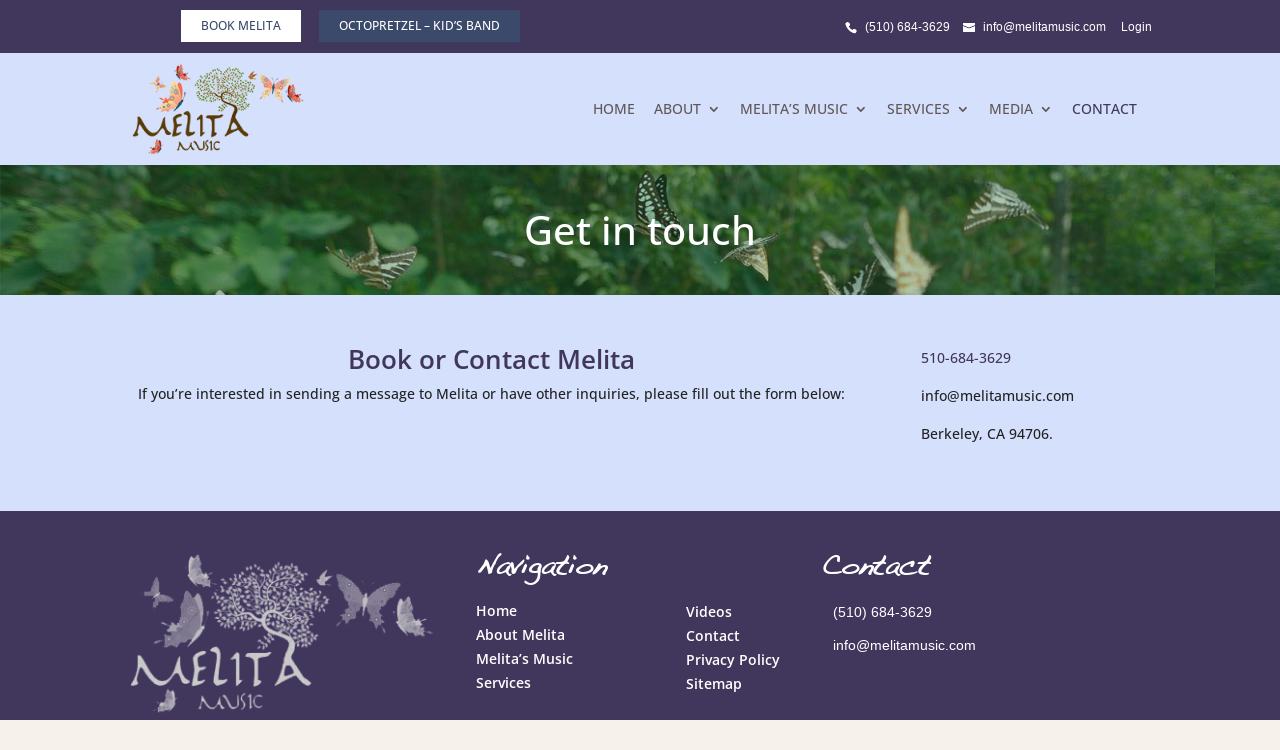

--- FILE ---
content_type: text/css
request_url: https://www.melitamusic.com/wp-content/themes/divi-child/modal/magnific-popup.css
body_size: 1348
content:
 Magnific Popup CSS 
.mfp-bg {
  top 0;
  left 0;
  width 100%;
  height 100%;
  z-index 1042;
  overflow hidden;
  position fixed;
  background #0b0b0b;
  opacity 0.8; }

.mfp-wrap {
  top 0;
  left 0;
  width 100%;
  height 100%;
  z-index 1043;
  position fixed;
  outline none !important;
  -webkit-backface-visibility hidden; }

.mfp-container {
  text-align center;
  position absolute;
  width 100%;
  height 100%;
  left 0;
  top 0;
  padding 0 8px;
  box-sizing border-box; }

.mfp-containerbefore {
  content '';
  display inline-block;
  height 100%;
  vertical-align middle; }

.mfp-align-top .mfp-containerbefore {
  display none; }

.mfp-content {
  position relative;
  display inline-block;
  vertical-align middle;
  margin 0 auto;
  text-align left;
  z-index 1045; }

.mfp-inline-holder .mfp-content,
.mfp-ajax-holder .mfp-content {
  width 100%;
  cursor auto; }

.mfp-ajax-cur {
  cursor progress; }

.mfp-zoom-out-cur, .mfp-zoom-out-cur .mfp-image-holder .mfp-close {
  cursor -moz-zoom-out;
  cursor -webkit-zoom-out;
  cursor zoom-out; }

.mfp-zoom {
  cursor pointer;
  cursor -webkit-zoom-in;
  cursor -moz-zoom-in;
  cursor zoom-in; }

.mfp-auto-cursor .mfp-content {
  cursor auto; }

.mfp-close,
.mfp-arrow,
.mfp-preloader,
.mfp-counter {
  -webkit-user-select none;
  -moz-user-select none;
  user-select none; }

.mfp-loading.mfp-figure {
  display none; }

.mfp-hide {
  display none !important; }

.mfp-preloader {
  color #CCC;
  position absolute;
  top 50%;
  width auto;
  text-align center;
  margin-top -0.8em;
  left 8px;
  right 8px;
  z-index 1044; }
  .mfp-preloader a {
    color #CCC; }
    .mfp-preloader ahover {
      color #FFF; }

.mfp-s-ready .mfp-preloader {
  display none; }

.mfp-s-error .mfp-content {
  display none; }

button.mfp-close,
button.mfp-arrow {
  overflow visible;
  cursor pointer;
  background transparent;
  border 0;
  -webkit-appearance none;
  display block;
  outline none;
  padding 0;
  z-index 1046;
  box-shadow none;
  touch-action manipulation; }

button-moz-focus-inner {
  padding 0;
  border 0; }

.mfp-close {
  width 44px;
  height 44px;
  line-height 44px;
  position absolute;
  right 0;
  top 0;
  text-decoration none;
  text-align center;
  opacity 0.65;
  padding 0 0 18px 10px;
  color #FFF;
  font-style normal;
  font-size 28px;
  font-family Arial, Baskerville, monospace; }
  .mfp-closehover,
  .mfp-closefocus {
    opacity 1; }
  .mfp-closeactive {
    top 1px; }

.mfp-close-btn-in .mfp-close {
  color #333; }

.mfp-image-holder .mfp-close,
.mfp-iframe-holder .mfp-close {
  color #FFF;
  right -6px;
  text-align right;
  padding-right 6px;
  width 100%; }

.mfp-counter {
  position absolute;
  top 0;
  right 0;
  color #CCC;
  font-size 12px;
  line-height 18px;
  white-space nowrap; }

.mfp-arrow {
  position absolute;
  opacity 0.65;
  margin 0;
  top 50%;
  margin-top -55px;
  padding 0;
  width 90px;
  height 110px;
  -webkit-tap-highlight-color transparent; }
  .mfp-arrowactive {
    margin-top -54px; }
  .mfp-arrowhover,
  .mfp-arrowfocus {
    opacity 1; }
  .mfp-arrowbefore,
  .mfp-arrowafter {
    content '';
    display block;
    width 0;
    height 0;
    position absolute;
    left 0;
    top 0;
    margin-top 35px;
    margin-left 35px;
    border medium inset transparent; }
  .mfp-arrowafter {
    border-top-width 13px;
    border-bottom-width 13px;
    top 8px; }
  .mfp-arrowbefore {
    border-top-width 21px;
    border-bottom-width 21px;
    opacity 0.7; }

.mfp-arrow-left {
  left 0; }
  .mfp-arrow-leftafter {
    border-right 17px solid #FFF;
    margin-left 31px; }
  .mfp-arrow-leftbefore {
    margin-left 25px;
    border-right 27px solid #3F3F3F; }

.mfp-arrow-right {
  right 0; }
  .mfp-arrow-rightafter {
    border-left 17px solid #FFF;
    margin-left 39px; }
  .mfp-arrow-rightbefore {
    border-left 27px solid #3F3F3F; }

.mfp-iframe-holder {
  padding-top 40px;
  padding-bottom 40px; }
  .mfp-iframe-holder .mfp-content {
    line-height 0;
    width 100%;
    max-width 900px; }
  .mfp-iframe-holder .mfp-close {
    top -40px; }

.mfp-iframe-scaler {
  width 100%;
  height 0;
  overflow hidden;
  padding-top 56.25%; }
  .mfp-iframe-scaler iframe {
    position absolute;
    display block;
    top 0;
    left 0;
    width 100%;
    height 100%;
    box-shadow 0 0 8px rgba(0, 0, 0, 0.6);
    background #000; }

 Main image in popup 
img.mfp-img {
  width auto;
  max-width 100%;
  height auto;
  display block;
  line-height 0;
  box-sizing border-box;
  padding 40px 0 40px;
  margin 0 auto; }

 The shadow behind the image 
.mfp-figure {
  line-height 0; }
  .mfp-figureafter {
    content '';
    position absolute;
    left 0;
    top 40px;
    bottom 40px;
    display block;
    right 0;
    width auto;
    height auto;
    z-index -1;
    box-shadow 0 0 8px rgba(0, 0, 0, 0.6);
    background #444; }
  .mfp-figure small {
    color #BDBDBD;
    display block;
    font-size 12px;
    line-height 14px; }
  .mfp-figure figure {
    margin 0; }

.mfp-bottom-bar {
  margin-top -36px;
  position absolute;
  top 100%;
  left 0;
  width 100%;
  cursor auto; }

.mfp-title {
  text-align left;
  line-height 18px;
  color #F3F3F3;
  word-wrap break-word;
  padding-right 36px; }

.mfp-image-holder .mfp-content {
  max-width 100%; }

.mfp-gallery .mfp-image-holder .mfp-figure {
  cursor pointer; }

@media screen and (max-width 800px) and (orientation landscape), screen and (max-height 300px) {
  
        Remove all paddings around the image on small screen
       
  .mfp-img-mobile .mfp-image-holder {
    padding-left 0;
    padding-right 0; }
  .mfp-img-mobile img.mfp-img {
    padding 0; }
  .mfp-img-mobile .mfp-figureafter {
    top 0;
    bottom 0; }
  .mfp-img-mobile .mfp-figure small {
    display inline;
    margin-left 5px; }
  .mfp-img-mobile .mfp-bottom-bar {
    background rgba(0, 0, 0, 0.6);
    bottom 0;
    margin 0;
    top auto;
    padding 3px 5px;
    position fixed;
    box-sizing border-box; }
    .mfp-img-mobile .mfp-bottom-barempty {
      padding 0; }
  .mfp-img-mobile .mfp-counter {
    right 5px;
    top 3px; }
  .mfp-img-mobile .mfp-close {
    top 0;
    right 0;
    width 35px;
    height 35px;
    line-height 35px;
    background rgba(0, 0, 0, 0.6);
    position fixed;
    text-align center;
    padding 0; } }

@media all and (max-width 900px) {
  .mfp-arrow {
    -webkit-transform scale(0.75);
    transform scale(0.75); }
  .mfp-arrow-left {
    -webkit-transform-origin 0;
    transform-origin 0; }
  .mfp-arrow-right {
    -webkit-transform-origin 100%;
    transform-origin 100%; }
  .mfp-container {
    padding-left 6px;
    padding-right 6px; } }

--- FILE ---
content_type: text/css
request_url: https://www.melitamusic.com/wp-content/themes/divi-child/style.css
body_size: 8317
content:
/*
Theme Name:     divi-child
Description:    
Author:         admin
Template:       Divi
(optional values you can add: Theme URI, Author URI, Version, License, License URI, Tags, Text Domain)
*/
@font-face {
  font-family: 'Dakota';
  src: url('https://www.melitamusic.com/wp-content/themes/divi-child/fonts/Dakota.eot?#iefix') format('embedded-opentype'),
  	   url('https://www.melitamusic.com/wp-content/themes/divi-child/fonts/Dakota.woff') format('woff'),
	   url('https://www.melitamusic.com/wp-content/themes/divi-child/fonts/Dakota.ttf')  format('truetype'),
	   url('https://www.melitamusic.com/wp-content/themes/divi-child/fonts/Dakota.svg#Dakota') format('svg');
  font-weight: normal;
  font-style: normal;
}
.et_pb_widget a {
    text-decoration: none;
    color: #fff;
}
.page-id-1557 table td span {
	margin: 3px 0;
	float: left;
	font-size: 16px !important;
}
.page-id-1557 table td a {
	background: #fa8d8d;
	border: 0;
	border-radius: 0;
	color: #fff;
	text-transform: uppercase;
	font-weight: 600;
	font-size: 14px;
	padding: 8px 25px;
	line-height: 1 !important;
	display: block;
	-webkit-transition: all 0.2s;
    -moz-transition: all 0.2s;
    transition: all 0.2s;
}
.page-id-1557 table td a:hover {
	background: #417a4b;
}
.page-id-1557 table td {
	padding: 10px 30px 10px 0px;
	width: auto !important;
	float: left;
	line-height: 1;
	border: 0;
}
.page-id-1557 table td:first-child {
	width: 215px !important; 
	line-height: 1.5;
	padding-right: 15px;
	/* width: auto !important;*/
}
.icon-text {
	position: relative;
	padding: 0 0 0 35px;
	font-size: 14px;
	margin-bottom: 15px;
}
.icontxt-icon {
	display: block;
	position: absolute;
	top: 0;
	left: 0;
	width: 30px;
	height: auto;
}
.icon-text .icontxt-icon i {
	font-size: 20px;
	line-height: 1;
	text-align: center;
}
.two_column {
	float: left;
	width: 48%;
	margin-right: 30px;
}
.two_column.nospace {
	margin-right: 0;
}
.page-id-335 .et_pb_button_module_wrapper.et_pb_button_0_wrapper.et_pb_button_alignment_.et_pb_module {
	width: 47%;
	margin: 0 auto;
	float: none;
}
.page-id-1527 .et_pb_module.et_pb_testimonial .et_pb_testimonial_meta {
	float: right;
	clear: both;
}
.pink-btn.kids {
	width: 46%;
	text-align: center;
	margin-bottom: 0;
}
.download-vid a {
	padding: 0.3em 1em;
	border: 2px solid;
	-webkit-border-radius: 3px;
	-moz-border-radius: 3px;
	border-radius: 3px;
	background-color: transparent;
	background-repeat: no-repeat;
	background-position: center;
	background-size: cover;
	font-size: 20px;
	font-weight: 500;
	line-height: 1.7em !important;
	-webkit-transition: all 0.2s;
	-moz-transition: all 0.2s;
	transition: all 0.2s;
	display: inline-block;
}
.download-vid a:hover {
	background-color: rgba(0, 0, 0, 0.05);
	padding: 0.3em 2em 0.3em 0.7em;
	border: 2px solid transparent;
}
.download-vid a:hover::after {
    margin-left: 0;
    opacity: 1;
}
.download-vid a::after {
    position: absolute;
    margin-left: -1em;
    opacity: 0;
    text-shadow: none;
    font-size: 32px;
    font-weight: 400;
    font-style: normal;
    font-variant: none;
    line-height: 1em;
    text-transform: none;
    content: "\35";
    -webkit-transition: all 0.2s;
    -moz-transition: all 0.2s;
    transition: all 0.2s;
    font-family: "ETmodules" !important;
}

.sample-song-opt .et_pb_text_inner {
	margin: 40px 0;
}
.popupformnow .g-recaptcha {
	float: none;
	clear: both;
	margin: 0px auto 8px auto;
	display: block;
	width: 67%;
	height: 64px;
}
.popupformnow .g-recaptcha div {
	transform-origin: 0 0;
	transform: scale(0.9);
}
.sample-song-opt .g-recaptcha {
	clear: both;
	float: left;
	margin-top: 5px;
}
#g-recaptcha-response-1 {
	display: block !important;
	position: absolute;
	margin: -85px 0 0 0 !important;
	width: 270px !important;
	height: 70px !important;
	z-index: -999999;
	opacity: 1;
	background: transparent;
	border: 0px !important;
}
#g-recaptcha-response {
	display: block !important;
	position: absolute;
	margin: -84px 0 0 0 !important;
	width: 302px !important;
	height: 77px !important;
	z-index: -999999;
	opacity: 1;
	background: transparent;
	border: 0px !important;
}
.sample-song-opt .et_pb_column.et_pb_column_3_5.et_pb_column_15 {
	margin-top: 20px;
}
#top-header, #et-secondary-nav li ul {
	background-color: #41365c;
}
#et-secondary-menu {
	float: left;
}
#et-info {
	float: right;
	font-family: arial;
	padding-bottom: 10px;
	padding-top: 10px;
}
#et-info-phone::before {
	margin-right: 8px;
}
#et-info-email::before {
	margin-right: 8px;
	top: 2px;
	position: relative;
}
.white a {
	background: #fff;
	color: #3b4a6a !important;
	line-height: 1;
	padding: 10px 20px !important;
	text-transform: uppercase;
}
.white a:hover {
	background: #3b4a6a;
	color: #fff !important;
	opacity:1 !important;
}
.pinkfour.original {
	width: 50%;
	margin: 0 auto;
	display: block;
}
.pink a {
	background: #3b4a6a;
	color: #fff !important;
	line-height: 1;
	padding: 10px 20px !important;
	text-transform: uppercase;
}
.pink a:hover {
	background: #fff;
	color: #3b4a6a !important;
	opacity:1 !important;
}
#top-header .container {
	padding: 10px 0;
	font-weight: 500;
}
ul.cnss-social-icon li.cn-fa-icon a {
	background-color: transparent !important;
	padding: 0 !important;
	width: auto !important;
	height: auto !important;
	margin: 0px 10px 0px 0px !important;
}
#top-header .cnss-social-icon {
	float: left;
	margin: 3px 30px 2px 0px !important;
}
#main-header {
	background-color: #d5e0fc;
	-webkit-box-shadow: 0 0px 0 rgba(0, 0, 0, 0.1);

	-moz-box-shadow: 0 0px 0 rgba(0, 0, 0, 0.1);

	box-shadow: 0 0px 0 rgba(0, 0, 0, 0.1);

}

#logo {

	max-height: 100%;

	padding: 10px 0;

}

.et_header_style_left #et-top-navigation nav > ul > li > a,

.et_header_style_split #et-top-navigation nav > ul > li > a {

	padding-bottom: 10px;

}

#et-top-navigation {

	padding: 50px 0 40px 0 !important;

}

#top-menu li.current-menu-item > a {

    color: #41365c;

}

#top-menu-nav > ul > li > a:hover {

	opacity: 1;

	color: #41365c;

}

#top-menu-nav > ul > li > a:hover,

#et-secondary-menu > ul > li > a:hover,

#et-info-email:hover,

.et-social-icons a:hover {

	opacity: 1;

}

#top-menu a {

	color: #605757;

	text-transform: uppercase;

	font-weight: 500;

}

.nav li ul {

	border-top: 3px solid #41365c;

	padding: 0;

}

.nav li ul li {

	padding: 0 !important;

	width: 100%;

}

.nav li ul li a {

	width: 100% !important;

}

.nav ul li a:hover, .et_mobile_menu li a:hover {

	opacity: 1;

	background-color: #3b4a6a;

	color: #fff !important;

}

#top-menu li.current-menu-ancestor > a {

    color: #41365c;

}

.main-banner h1,

.melita-music h1,

.about-melita h1,

.melita-offers h1 {

	font-family: 'Dakota';

	padding-bottom: 30px;

}

.testimonials h1 {

    font-family: 'Dakota';

    padding-bottom: 30px;

    padding-top: 20px;

}

.book-now {
	text-transform: uppercase;
	margin-top: 25px;
	border-radius: 0px;
	font-size: inherit;
	padding: 12px 30px !important;
	line-height: 1 !important;
	background: #3b4a6a;
	border: 2px solid #3b4a6a;
}
.book-now:hover {
	background: #fff;
	padding: 12px 30px !important;
	padding: 12px 30px;
	color:#41365c !important;
}

.book-now:hover::after {

	display:none !important;

}

.main-banner {

	/*height: 75vh;*/

	padding: 60px 0 80px 0 !important;

}
.et_pb_section {
	background-color: #d5e0fc;
}
.et_pb_section .et_pb_row {
	padding: 0 0;
}
.pink-btn {
	background: #3b4a6a;
	border: 0;
	border-radius: 0;
	color: #fff;
	text-transform: uppercase;
	font-weight: 600;
	font-size: 14px;
	padding: 15px 30px;
	line-height: 1 !important;
	margin-bottom: 30px;
}

.melita-offers .pink-btn {
	background: #3b4a6a;
	border: 0;
	border-radius: 0;
	color: #fff;
	text-transform: uppercase;
	font-weight: 600;
	font-size: 14px;
	padding: 15px 0;
	line-height: 1 !important;
	margin-bottom: 0px;
	width: 85%;
}

.melita-music .et_pb_module.et_pb_text p {

	min-height: 120px;

}
.melita-offers .pink-btn:hover {
	background: #41365c !important;
	border: 0 !important;
	padding: 15px 0px !important;
}
.melita-offers p {
	min-height: 190px;
}
.pink-btn:hover {
	background: #41365c !important;
	border: 0 !important;
	padding: 15px 30px !important;
}
.pink-btn:hover::after {
	display:none;
}
.about-melita .book-now.left {
	float: left;
	margin-top: 0;
	width: 100%;
}
.about-melita .book-now.right {
	float: left;
	margin-top: 0px;
	width: 100%;
}
.about-melita .melita-music-buttons {
	margin-top: 40px;
}

.about-melita .book-now.right.white {
	background: #fff;
	color: #41365c !important;
	border-color: #fff;
}
.about-melita .book-now.right.white:hover {
	background: #3b4a6a;
	color: #fff !important;
	border-color: #3b4a6a;
}
.melita-music-buttons {
	width: 65%;
}
.sample-song-opt .et_pb_row {
	width: 65%;
}
.sample-song-opt form {
	margin: 0 auto;
	width: 100%;
}
.sample-song-opt form .btn-sub {
	background: #3b4a6a;
	border: 0;
	color: #fff;
	line-height: 1;
	padding: 12px 25px;
	width: 100%;
	margin-top: 5px;
	text-transform: uppercase;
	font-weight: 600;
	-webkit-transition: all 0.2s;
	-moz-transition: all 0.2s;
	transition: all 0.2s;
	cursor:pointer;
}
.sample-song-opt form .btn-sub:hover {
	background: #fff;
	color: #3b4a6a;
}

.sample-song-opt form input[type="text"] {

	padding: 10px 10px;

	border: 0px solid #bbb;

	color: #4e4e4e;

	background-color: #fff;

	margin-right: 5px !important;

	float: left;

	width: 49%;

}

.sample-song-opt form input[type="email"] {

	padding: 10px 10px;

	border: 0px solid #bbb;

	color: #4e4e4e;

	background-color: #fff;

	margin-right: 0px !important;

	float: left;

	width: 49%;

}

.testimonials .et_pb_row {

	background-size: auto;

}

.testimonials .et_pb_testimonial {

	padding-top: 0;

	text-align: center;

	line-height: 1.5;

}

.testimonials .et_pb_testimonial .et_pb_testimonial_author {

	margin-top: 0px;

	text-align: right;

	font-weight: normal;

}

.inner-banner .entry-title {

	padding: 0;

}

.inner-banner {

	padding: 45px 0 !important;

}

.innersidebar-layout .et_pb_widget {

	margin-bottom: 5% !important;

}

.innersidebar-layout .et_pb_column.et_pb_column_1_3 {

	width: 23.5%;

}

.innersidebar-layout .et_pb_column.et_pb_column_2_3 {

	width: 71%;

}

#custom_html-4 {

	background: url("../../../wp-content/uploads/2018/12/shopside-bg.jpg");

	background-repeat: no-repeat;

	background-size: cover;

	color: #fff;

	text-align: center;

	padding: 50px 15px;

}

#custom_html-4 .widgettitle {

	color: #fff;

	font-weight: bold;

}

#custom_html-4 .textwidget p {

	line-height: 1.2;

	font-size: 13px;

}

#custom_html-4 .textwidget .side-pink {
	background: #3b4a6a;
	padding: 10px 0;
	line-height: 1 !important;
	text-transform: uppercase;
	margin-top: 15px !important;
	float: none;
	width: 70%;
	display: inline-block;
	font-size: 12px;
	font-weight: 700;
	-webkit-transition: all 0.2s;
	-moz-transition: all 0.2s;
	transition: all 0.2s;
}
#custom_html-4 .textwidget .side-pink:hover {
	background: #fff;
	color:#3b4a6a;
}



#custom_html-3 {

	background: url("../../../wp-content/uploads/2018/12/bookside-bg.jpg");

	background-repeat: no-repeat;

	background-size: cover;

	padding: 20px 15px;

	color: #fff;

	text-align: center;

}

#custom_html-3 .widgettitle {

	color: #fff;

	font-weight: bold;

}

#custom_html-3 .textwidget p {

	line-height: 1.2;

	font-size: 13px;

}

#custom_html-3 .textwidget p:last-of-type {

	font-size: 12px;

}
#main-footer {
	background-color: #41365c;
}
#custom_html-2 {
	width: 100%;
	margin-bottom: 30px !important;
}
#footer-bottom {
	background-color: #3b4a6a;
	background-color: #3b4a6a;
	padding: 15px 0px !important;
}
#footer-info {
	padding-bottom: 0;
	color: #fff;
	text-align: center;
	width: 100%;
	font-family: arial;
	line-height: 1.5;
	font-size: 13px;
}
#footer-info a {
	color: #fff;
	font-weight: normal;
	border-bottom: 1px dotted #fff;
}

#footer-info a:hover {

	opacity: 1 !important;

	border-bottom: 0px dotted #fff;

}

.footer-widget .title {

	font-family: 'Dakota';

	color: #fff;

	font-size: 24px;

	font-weight: bold;

	padding-bottom: 25px;

}

#footer-widgets .footer-widget li::before {

	display: none;

}

#footer-widgets .footer-widget li {

	position: relative;

	padding-left: 0;

	margin-bottom: 5px;

	line-height: 1.4;

}

#footer-widgets .footer-widget li a {

	font-weight: 600;

}

.f-phone {

	margin-bottom: 10px;

	font-family: arial;

}

.f-phone .fa {

	margin-right: 12px;

}

.f-email {

	font-family: arial;

}

.f-email .fa {

	margin-right: 12px;

}

.footer-widget {

	margin-bottom: 4% !important;

}

#footer-widgets {

	padding: 4% 0 0;

}

.footer-widget .fwidget {

	margin-bottom: 0px !important;

}

.et_pb_gutters3.et_pb_footer_columns3 .footer-widget:first-child {

	width: 30%;

}

.et_pb_gutters3.et_pb_footer_columns3 .footer-widget:nth-child(2) {

	width: auto;

}

.et_pb_gutters3.et_pb_footer_columns3 .footer-widget:last-child {

	width: 17%;

}

.et_pb_gutters3 .footer-widget {

	margin-right: 12%;

}

#nav_menu-3 {

	margin-top: 50px;

	margin-left: 80px;

}

#rev_img {

	width: 29%;

	float: left;

}

#rev_text {

	width: 71%;

	padding-bottom: 15px;

	float: left;

}





.pinkbtn {
	background: #3b4a6a;
	border: 0;
	border-radius: 0;
	color: #fff;
	text-transform: uppercase;
	font-weight: 600;
	font-size: 14px;
	padding: 15px 0px;
	line-height: 1 !important;
	margin-bottom: 0px;
	margin-top: 35px;
	width: 100%;
	text-align: center;
}
.pinkbtn:hover {
	background: #41365c !important;
	border: 0 !important;
	padding: 15px 0px !important;
}
.pinkbtn:hover::after {
	display:none;
}
.greenbtn {
    background: #417a4b;
    border: 0;
    border-radius: 0;
    color: #fff;
    text-transform: uppercase;
    font-weight: 600;
    font-size: 14px;
    padding: 15px 0px;
    line-height: 1 !important;
    margin-bottom: 0px;
	margin-top: 35px;
	width: 100%;
	text-align: center;
}
.greenbtn:hover {
	background: #fa8d8d !important;
	border: 0 !important;
	padding: 15px 0px !important;
}

.greenbtn:hover::after {

	display:none;

}



.three-btn {

	margin: 0 auto;

	width: 65%;

}

.et_pb_module.et_pb_sidebar_0 {

	padding: 0;

	border: 0;

}

.booknow input[type="text"] {

    padding: 8px 10px;

    border: 0px solid #bbb;

    color: #4e4e4e;

    background-color: #fff;

    margin-right: 8px !important;

    float: left;

    width: 48%;

}

.booknow input[type="email"] {

    padding: 8px 10px;

    border: 0px solid #bbb;

    color: #4e4e4e;

    background-color: #fff;

    margin-right: 0px !important;

    float: left;

    width: 48%;

}

.booknow .btn-sub {

	background: #fa8d8d;

	border: 0;

	color: #fff;

	line-height: 1;

	padding: 10px 25px;

	width: 100%;

	margin-top: 5px;

	margin-bottom: 10px;

	text-transform: uppercase;

	font-weight: 700;

	-webkit-transition: all 0.2s;

	-moz-transition: all 0.2s;

	transition: all 0.2s;

	cursor: pointer;

	font-size: 12px;

}

.booknow .btn-sub:hover {

	background: #fff;

	color: #fa8d8d;

}

.booknow.btn-sub {
	background: #3b4a6a;
	border: 0;
	color: #fff;
	line-height: 1;
	padding: 10px 25px;
	width: 100%;
	margin-top: 12px;
	margin-bottom: 0px;
	text-transform: uppercase;
	font-weight: 700;
	-webkit-transition: all 0.2s;
	-moz-transition: all 0.2s;
	transition: all 0.2s;
	cursor: pointer;
	font-size: 12px;
	float: left;
}

.booknow.btn-sub:hover {
	background: #fff;
	color: #3b4a6a;
}

/*.shop-main .et_pb_column.et_pb_column_1_2 {

	margin-bottom: 1.5%;

	margin-top: 1.5%;

}

.shop-main .et_pb_column.et_pb_column_1_2 .et_pb_module.et_pb_text {

	padding: 38% 0;

}*/



.shop-main .et_pb_column {

	margin-bottom: 0%;

	margin-top: 0%;

}

.shop-main .et_pb_column .et_pb_module.et_pb_text {

	padding: 38% 0;

}

.shop-main h1 {
	text-align: center;
	color: #fff;
	font-size: 30px;
	padding-bottom: 0;
}

.shop-itunes .et_pb_column.et_pb_column_1_4 {
	margin-bottom: 0;
	margin-top: 0;
	margin-right: 1%;
	width: 24.25%;
}
.shop-itunes .et_pb_column.et_pb_column_1_4 .et_pb_module.et_pb_text {
	padding: 38% 0;
}
.shop-itunes h1 {
	text-align: center;
	color: #fff;
	font-weight: 600;
	padding-bottom: 0;
	font-size: 24px;
}

.shop-store .et_pb_column.et_pb_column_1_4 {
	margin-bottom: 0;
	margin-top: 0;
	margin-right: 1%;
	width: 24.25%;
}
.shop-store .et_pb_column.et_pb_column_1_4 .et_pb_module.et_pb_text {
	padding: 38% 0;
}
.shop-store h1 {
	text-align: center;
	color: #fff;
	font-weight: 600;
	padding-bottom: 0;
	font-size: 24px;
	min-height: 50px;
}

.shop-spotify .et_pb_column.et_pb_column_1_4 {

	margin-bottom: 0;

	margin-top: 0;

	margin-right: 1%;

	width: 24.25%;

}

.shop-spotify .et_pb_column.et_pb_column_1_4 .et_pb_module.et_pb_text {

	padding: 38% 0;

}

.shop-spotify h1 {

	text-align: center;

	color: #fff;

	font-weight: 600;

	padding-bottom: 0;

	font-size: 24px;

}



.shop-bandcamp .et_pb_column.et_pb_column_1_4 {

	margin-bottom: 0;

	margin-top: 0;

	margin-right: 1%;

	width: 24.25%;

}

.shop-bandcamp .et_pb_column.et_pb_column_1_4 .et_pb_module.et_pb_text {

	padding: 38% 0;

}

.shop-bandcamp h1 {

	text-align: center;

	color: #fff;

	font-weight: 600;

	padding-bottom: 0;

	font-size: 24px;

}

.shop-bandcamp .et_pb_column:last-child {

	display: none;

}

.shop-bandcamp .et_pb_column:first-child {

	margin-left: 12%;

}

.article-main .et_pb_module.et_pb_text {

	float: left;

	clear: both;

	margin-bottom: 8%;

}

.article-main .et_pb_module.et_pb_text a {
	background: #3b4a6a;
	color: #fff;
	text-transform: uppercase;
	font-size: 12px;
	font-weight: 600;
	padding: 10px 50px;
	line-height: 1;
	-webkit-transition: all 0.2s;
	-moz-transition: all 0.2s;
	transition: all 0.2s;
	margin-top: 10px;
	float: left;
}
.article-main .et_pb_module.et_pb_text a:hover {
	background: #41365c;
	color: #fff;
} 
.maintesti .et_pb_module.et_pb_text {
	margin-bottom: 20px;
}
.maintesti .et_pb_module.et_pb_testimonial {
	padding-top: 0;
	margin-bottom: 25px;
}
.maintesti .et_pb_module.et_pb_testimonial .et_pb_testimonial_author {
	margin-top: 0;
}
.videos-main article .entry-title {
    display: none;

}

.videos-main article h3 {
	color: #41365c;
	font-weight: bold;
	font-size: 18px;
	padding-bottom: 0px;
	line-height: 1.2;
}
.videos-main article .et_pb_column.et_pb_column_1_3 {
	width: 20%;
	margin-right: 3%;
}
.videos-main article .et_pb_column.et_pb_column_2_3 {
	width: 77%;
}
.videos-main article .et_pb_section {
	padding: 0 0;
}

.videos-main article {

	margin-bottom: 35px;

}

.videos-main .wp-pagenavi {

	margin-bottom: 0;

	text-align: left;

}

.videos-main .wp-pagenavi span.current,
.videos-main .wp-pagenavi a:hover {
	color: #fff !important;
	background: #41365c;
	border-radius: 3px;
	padding: 5px 10px;
}
.videos-main .wp-pagenavi a,
.videos-main .wp-pagenavi span {
	color: #41365c;
	padding: 5px 10px;
}

.structure .esg-filterbutton {

	color: #666 !important;

	margin: 0 20px 20px 0px !important;

	text-transform: capitalize;

	float: left;

	line-height: 1 !important;

}

.esg-filterbutton.selected {

	color: #41365c !important;

}

.structure .esg-filterbutton:hover {

	color: #41365c !important;

}

.esg-filterbutton.esg-allfilter {

	display: none !important;

}

.esg-navigationbutton.esg-filterbutton.esg-pagination-button {
	background: #41365c !important;
	color: #fff !important;
	margin-top: 20px !important;
	margin-bottom: 0 !important;
	line-height: 3.5 !important;
}
.eg-thememove-project-container {
    background: rgba(65,54,92,0.8) !important;
}
#menu-sitemap-menu li a {
	color: #41365c;
}
#menu-sitemap-menu li a:hover {
	border-bottom: 1px dotted #41365c;
}
#menu-sitemap-menu .sub-menu li {
	margin-bottom: 0em;
}
.cd-post .cd-img-wrapper {

	float: left;

	width: 20%;

}

.cd-post .cd-img-wrapper img {

	width: 100%;

}

.cd-post .content-wrapper h2 {
	color: #41365c;
	font-weight: bold;
	font-size: 22px;
	padding-bottom: 0;
}
.cd-post .content-wrapper {
	float: left;
	width: 77%;
	margin-left: 3%;
}
.cd-audio .audios li {
	line-height: 1.5;
}
.content-wrapper .et_pb_section {
	padding: 10px 0 !important;
}
.content-wrapper .et_pb_section .et_pb_row {
	width: 100%;
}
.cd-audio {
	padding: 15px 0 0 0;
}
.cd-audio .audios li a {
	color: #41365c;
}

.cd-audio .audios li a:hover {
	border-bottom: 1px dotted #41365c;
}
.cd-post {
	clear: both;
	margin-bottom: 30px;
}
.addcart {
	display: inline-block;
	text-align: center;
	background: #3b4a6a;
	border: 0;
	color: #fff;
	text-transform: uppercase;
	width: 25%;
	padding: 12px 0;
	line-height: 1;
	cursor: pointer;
	-webkit-transition: all 0.2s;
	-moz-transition: all 0.2s;
	transition: all 0.2s;
	font-weight: bold;
	font-size: 12px;
}
.mfp-auto-cursor .mfp-content .white-popup-block {
	background: #d5e0fc !important;
	padding: 20px 30px;
	text-align: left;
	max-width: 500px;
	margin: 40px auto;
	position: relative;
	text-align: center;
}
.popup-post-section h2 {
	color: #41365c;
	font-weight: bold;
	font-size: 20px;
	margin-bottom: 20px;

	padding-bottom: 0;

}

#audio-modal-content h3 {

	margin: 10px 0;

	font-size: 15px;

}

#audio-modal-content p {

	margin: 15px 0 5px 0;

}
.addcart:hover {
	background: #41365c;
	border: 0;
}
.cd-audio .audios {
	padding-bottom: 0;
	color: #41365c;
}

.booknowmain input[type="text"] {

    padding: 8px 10px;

    border: 0px solid #bbb;

    color: #4e4e4e;

    background-color: #fff;

    margin-right: 20px !important;

    float: left;

    width: 49%;

	margin-bottom: 20px;

}

.booknowmain input[type="email"] {

    padding: 8px 10px;

    border: 0px solid #bbb;

    color: #4e4e4e;

    background-color: #fff;

    margin-right: 0px !important;

    float: left;

    width: 49%;

	margin-bottom: 20px;

}

.booknowmain .btn-sub {

	background: #fa8d8d;

	border: 0;

	color: #fff;

	line-height: 1;

	padding: 12px 0px;

	width: 15%;

	margin-top: 20px;

	margin-bottom: 0px;

	text-transform: uppercase;

	font-weight: 600;

	-webkit-transition: all 0.2s;

	-moz-transition: all 0.2s;

	transition: all 0.2s;

	cursor: pointer;

	display: block;

	margin: 20px auto 0 auto;

}

.booknowmain .btn-sub:hover {

	background: #417a4b;

}

.booknowmain textarea {

	padding: 8px 10px;

	border: 0px solid #bbb;

	color: #4e4e4e;

	background-color: #fff;

	margin-right: 20px !important;

	float: left;

	width: 100%;

	margin-bottom: 20px;

	font-size: 13px;

	resize: none;

	height: 130px;

}

.booknowmain input[type="text"]#mce-ZIP {

	margin-right: 0 !important;

}

.hiddednbox {

    display: none;

}







.contactnow input[type="text"] {

    padding: 8px 10px;

    border: 0px solid #bbb;

    color: #4e4e4e;

    background-color: #fff;

    margin-right: 20px !important;

    float: left;

    width: 49%;

	margin-bottom: 20px;

}

.contactnow input[type="email"] {

    padding: 8px 10px;

    border: 0px solid #bbb;

    color: #4e4e4e;

    background-color: #fff;

    margin-right: 0px !important;

    float: left;

    width: 49%;

	margin-bottom: 20px;

}

.contactnow .btn-sub {

	background: #fa8d8d;

	border: 0;

	color: #fff;

	line-height: 1;

	padding: 12px 0px;

	width: 15%;

	margin-top: 20px;

	margin-bottom: 0px;

	text-transform: uppercase;

	font-weight: 600;

	-webkit-transition: all 0.2s;

	-moz-transition: all 0.2s;

	transition: all 0.2s;

	cursor: pointer;

	display: block;

	margin: 20px auto 0 auto;

}

.contactnow .btn-sub:hover {

	background: #417a4b;

}

.contactnow textarea {

	padding: 8px 10px;

	border: 0px solid #bbb;

	color: #4e4e4e;

	background-color: #fff;

	margin-right: 20px !important;

	float: left;

	width: 100%;

	margin-bottom: 20px;

	font-size: 13px;

	resize: none;

	height: 130px;

}

.contactnow input[type="text"]#mce-ZIP {

	margin-right: 0 !important;

}

.page-id-354 .et_pb_module.et_pb_testimonial,

.page-id-1527 .et_pb_module.et_pb_testimonial {

	padding: 0;

}

.et_pb_module.et_pb_testimonial.right .et_pb_testimonial_author,

.et_pb_module.et_pb_testimonial.right .et_pb_testimonial_meta {

	margin: 0;

	float: right;

	clear: both;

}



.et_pb_module.et_pb_testimonial.right {

	padding: 0;

}

.page-id-354 .et_pb_module.et_pb_testimonial .et_pb_testimonial_author,

.page-id-1527 .et_pb_module.et_pb_testimonial .et_pb_testimonial_author {

	margin: 0;

	float: right;

}

.page-id-356 .et_pb_module.et_pb_testimonial {

	padding: 0;

}

.page-id-356 .et_pb_module.et_pb_testimonial .et_pb_testimonial_author {

	margin: 0;

	float: right;

}



.page-id-1555 .et_pb_module.et_pb_testimonial {

	padding: 0;

}

.page-id-1555 .et_pb_module.et_pb_testimonial .et_pb_testimonial_author {

	margin: 0;

	float: right;

}



.page-id-329 .et_pb_module.et_pb_testimonial {

	padding: 0;

	margin-top: -10px;

}

.page-id-329 .et_pb_module.et_pb_testimonial .et_pb_testimonial_author {

	margin: 0;

	float: right;

}

.page-id-329 .et_pb_module.et_pb_testimonial .et_pb_testimonial_meta {

	float: right;

	clear: both;

}

.page-id-329 #custom_html-4 {

	display: none;

}

.bio {

	padding-bottom: 25px !important;

}





#ez_events table {

	border: 1px solid rgb(179,179,179);

}

#ez_events tr.alt {

	background-color: #fff;

}

#ez_events tr > th,

#ez_events tr > td{

	border: 1px solid rgb(179,179,179);

	line-height: 1.5;

}

.melita-offers {

	padding: 40px 0 55px 0 !important;

}

.about-melita {

	padding: 40px 0 55px 0 !important;

}

.melita-music {

	padding: 35px 0 55px 0 !important;

}

#footer-widgets .footer-widget li a:hover {

	border-bottom: 1px dotted #fff;

}

.f-phone a:hover {

	border-bottom: 1px dotted #fff;

}

.f-email a:hover {

	border-bottom: 1px dotted #fff;

}

ul.cnss-social-icon li.cn-fa-icon a:hover i::before {

	color: #d5e0fc;

}

ul.cnss-social-icon li.cn-fa-icon a:hover {

	opacity: 1 !important;

}

.three-images img:first-child {

    margin-left: 0;

}

.three-images img {

    width: 245px;

    margin: 0 5px;

    margin-left: 5px;

}

.lyrics .et_pb_toggle_title {
	font-weight: 600;
	color: #41365c !important;
	font-size: 20px;
	line-height: 1;
}
.lyrics .et_pb_module.et_pb_toggle {
	background: #fff;
	margin-bottom: 2%;
	padding: 10px 10px 15px 10px !important;
}
.lyrics .et_pb_toggle_title::before {
	color: #41365c !important;
}
.page-id-87 input[type="text"],
.page-id-87 input[type="password"],
.page-id-87 input[type="tel"],
.page-id-87 input[type="email"],
.page-id-87 input.text,
.page-id-87 input.title,
.page-id-87 textarea,
.page-id-87 select {
	font-size: 13px !important;
	font-family: 'Open Sans',Helvetica,Arial,Lucida,sans-serif !important;
}
.page-id-599 input[type="text"],
.page-id-599 input[type="password"],
.page-id-599 input[type="tel"],
.page-id-599 input[type="email"],
.page-id-599 input.text,
.page-id-599 input.title,
.page-id-599 textarea,
.page-id-599 select {
	font-size: 13px !important;
	font-family: 'Open Sans',Helvetica,Arial,Lucida,sans-serif !important;
}
.pages {
	color: #41365c;
	padding: 5px 10px;
}
.page-numbers.current {
	color: #fff !important;
	background: #417a4b;
	border-radius: 3px;
	padding: 5px 10px;
}
.page-numbers {

	color: #417a4b;

	padding: 5px 10px;

}

.page-numbers:hover {

	color: #fff !important;

	background: #417a4b;

	border-radius: 3px;

	padding: 5px 10px;

}

.page-numbers {

	color: #417a4b;

	padding: 5px 10px;

	margin: 0 5px;

}

.long-bio .et_pb_row {

	margin-bottom: 30px;

}

.long-bio .et_pb_row .et_pb_column.et_pb_column_1_4 {

	margin-right: 3%;

	width: 17%;

}

.long-bio .et_pb_row .et_pb_column.et_pb_column_3_4 {

	margin-right: 3%;

	width: 80%;

}

#media_image-3 {

	margin-bottom: 2% !important;

}

.page-id-337 .innersidebar-layout .et_pb_column.et_pb_column_1_3 .et_pb_module {

	margin-bottom: 5%;

}

.page-id-337 #custom_html-4 {

	margin-bottom: 0 !important;

}

.home .main-banner {

	background-position: top center;

	background-image: url(https://www.melitamusic.com/wp-content/uploads/2018/12/new-header.jpg)

}

#top-menu li li {

	margin: 0;

	padding: 0 0px !important;

}

.nav li li ul {

	top: -2px;

}

.twogallery .et_pb_gallery_item {

	margin-right: 1% !important;

	width: 49% !important;

	margin-bottom: 1% !important;

}

.threegallery .et_pb_gallery_item {

	margin-right: 1% !important;

	width: 32.3% !important;

	margin-bottom: 1% !important;

	clear: none !important;

}

.pinkfour {
	background: #3b4a6a;
	border: 0;
	border-radius: 0;
	color: #fff;
	text-transform: uppercase;
	font-weight: 600;
	font-size: 14px;
	padding: 15px 0px;
	line-height: 1 !important;
	margin-bottom: 15px;
	margin-top: 10px;
	width: 100%;
	text-align: center;
}
.pinkfour:hover {
	background: #41365c !important;
	border: 0 !important;
	padding: 15px 0px !important;
}
.pinkfour:hover::after {
	display:none;
}


.pinkfour.mside {
	background: #3b4a6a;
	border: 0;
	border-radius: 0;
	color: #fff;
	text-transform: uppercase;
	font-weight: 600;
	font-size: 14px;
	padding: 15px 0px;
	line-height: 1 !important;
	margin-bottom: 0;
	margin-top: 0;
	width: 31%;
	text-align: center;
	float: left;
	margin-right: 15px;
}
.et_pb_button.et_pb_button_2.pinkfour.mside.et_pb_bg_layout_light {
	margin-right: 0;
}
.pinkfour.mside:hover {
	background: #41365c !important;
	border: 0 !important;
	padding: 15px 0px !important;
}
.pinkfour.mside:hover::after {
	display:none;
}


.page-id-337 .et_pb_column.et_pb_column_2_3 .et_pb_button_module_wrapper,
.page-id-335 .et_pb_column.et_pb_column_2_3 .et_pb_button_module_wrapper{
	float: left;
	margin-right: 20px;
	width: 47%;
	margin-bottom: 0;
	margin-left: 0px;
}

.page-id-306 .et_pb_column.et_pb_column_2_3 .et_pb_button_module_wrapper.et_pb_button_4_wrapper {

	margin: 0% 0% 0% 25% !important;

}

.page-id-306 .et_pb_column.et_pb_column_2_3 .et_pb_button_module_wrapper {

	float: left;

	margin-right: 20px;

	width: 47%;

	margin-bottom: 0;

	margin-left: 0px;

}

.subscriber-youtbe {

	float: left;

	margin-right: 0;

	width: 50%;

	text-align: center;

	margin-top: 25px;

}

.subscriber-youtbe h2 {

	font-weight: 600;

	margin-bottom: 10px;

}

.page-id-268 .et_pb_button_module_wrapper {

	float: left;

	margin-right: 20px;

	width: 32%;

	margin-bottom: 0 !important;

	margin-left: 0px;

}

.page-id-268 .et_pb_button_module_wrapper.et_pb_button_2_wrapper {

	margin: 0;

}

.page-id-268 .et_pb_button_module_wrapper:last-child {

	width: 32%;

	margin: 0 0 0px 364px !important;

}

.cd-inner .et_pb_module.et_pb_code {

	float: left;

	width: 33%;

}

.cd-inner .addcart {

	width: 90%;

}

.buynow-shop {
	background: #3b4a6a;
	border: 0;
	border-radius: 0;
	color: #fff;
	text-transform: uppercase;
	font-weight: 600;
	font-size: 14px;
	padding: 10px 0px;
	line-height: 1.5 !important;
	margin-bottom: 0px;
	margin-top: 0;
	width: 46%;
	text-align: center;
	float: left;
	margin: 0 25px 0 0px;
}
.buynow-shop:hover {
	background: #41365c !important;
	border: 0 !important;
	padding: 10px 0px !important;
}
.buynow-shop:hover::after {
	display:none !important;
}
.et-cart-info {
	display: none !important;
}
.woocommerce .woocommerce-error, .woocommerce .woocommerce-info, .woocommerce .woocommerce-message {
	background: #41365c;
}
.woocommerce button.button::after, .woocommerce-page button.button::after {
	display: none !important;

}
.shop_table .actions {
	border: 0 !important;
	float: left;
	width: 100%;
	max-width: 100% !important;
	display: block;
	min-width: 100% !important;
	position: absolute;
}
.cart-collaterals {
	margin-top: 100px;
}
.shop_table .actions .button {
	background: #3b4a6a !important;
	border: 0 !important;
	border-radius: 0;
	color: #fff !important;
	text-transform: uppercase;
	font-weight: 600;
	font-size: 14px;
	padding: 15px 30px !important;
	line-height: 1 !important;
}
.woocommerce-additional-fields {
	display: none !important;
}
.shop_table .actions .coupon {
	display: none;
}

.shop_table .product-quantity {
	display: block !important;
}
.button.wc-forward {
	color: #fff !important;
	background: transparent !important;
	border: 2px solid !important;
}
.checkout-button.button.alt.wc-forward {
	color: #41365c !important;
}
.woocommerce-page a.button::after {
	display: none;
}
.woocommerce a.button.alt:hover, .woocommerce-page a.button.alt:hover {
	padding: 0.3em 1em;
	border: 2px solid !important;
}
.woocommerce a.button:hover, .woocommerce-page a.button:hover {
	padding: 0.3em 1em;
}
.woocommerce a.button, .woocommerce-page a.button {
	color: #417a4b;
}
.woocommerce a.button:hover, .woocommerce-page a.button:hover {
	color: #417a4b;

}

.select2-container .select2-selection--single {

	height: auto;

}

.select2-container .select2-selection--single .select2-selection__rendered {

	padding: 15px !important;

}

.select2-container--default .select2-selection--single .select2-selection__arrow {

	top: 16px;

}

#place_order {
	color: #41365c;
	margin-top: 10px;
}
#place_order:hover {
	padding: 0.3em 1em;
}
.single-product .woocommerce-breadcrumb {
	display: none;
}
.single-product .entry-summary p.price span {
	font-size: 26px !important;
	color: #417a4b;
}
.single-product .product_meta {
	display: none;
}
.single-product .single_add_to_cart_button.button.alt {
	color: #417a4b !important;
	border: 2px solid #417a4b !important;
}
.single-product .single_add_to_cart_button.button.alt:hover {
	padding: 0.3em 1em;
}
.single-product .woocommerce-tabs.wc-tabs-wrapper {
	display: none;
}
.single-product .related.products {
	display: none;
}
.page-id-1796 .woocommerce-notices-wrapper {
	display: none;
}
.woocommerce-MyAccount-downloads-file.button.alt {
	color: #417a4b !important;
}
.gfield_label {
	display: none !important;
}
.gform_wrapper input:not([type="radio"]):not([type="checkbox"]):not([type="submit"]):not([type="button"]):not([type="image"]):not([type="file"]) {

	padding: 8px 10px !important;

	border: 0px solid #bbb;

	color: #4e4e4e;

}

.gform_wrapper textarea.medium {

	height: 130px;

	width: 100%;

	padding: 8px 10px;

	border: 0px solid #bbb;

	color: #4e4e4e;

}

.gform_wrapper .gfield_checkbox li label, .gform_wrapper .gfield_radio li label {

	font-size: 14px !important;

}

#gform_submit_button_1, #gform_submit_button_2 {
	background: #3b4a6a;
	border: 0;
	color: #fff;
	line-height: 1;
	padding: 12px 0px;
	width: 15%;
	text-transform: uppercase;
	font-weight: 600;
	-webkit-transition: all 0.2s;
	-moz-transition: all 0.2s;
	transition: all 0.2s;
	cursor: pointer;
	display: block;
	margin: 20px auto 0 auto;
}
#gform_submit_button_1:hover, #gform_submit_button_2:hover{
	background: #41365c;
}
#input_1_6, #input_2_6 {
	margin: 20px auto 0px auto;
	width: 28%;
}
.gform_wrapper .gform_footer {
	padding: 0 0 0px !important;
}
.gform_wrapper {
	margin: 0px 0 !important;
}
.ginput_container {
	margin-top: 0 !important;
}
#pum_popup_title_1879 {
	display: none;
}
#popmake-1879 {
	padding: 0px;
}
#popmake-1879 .pum-content.popmake-content img {
	border-radius: 15px 12px 0 0;
	width: 100%;
}
#popmake-1879 .pum-content.popmake-content h3 {
	color: #41365c;
	text-align: center;
	font-size: 20px;
	font-weight: 600;
	padding: 0 25px;
	margin: 5px 0 10px 0;
}
.popupformnow {
	padding: 0 15px 15px 15px;
}
.popupformnow input[type="text"] {
	padding: 8px 10px;
	border: 1px solid #bbb;
	color: #4e4e4e;
	background-color: #fff;
	margin-right: 8px !important;
	float: left;
	width: 48%;
}
.popupformnow input[type="email"] {
	padding: 8px 10px;
	border: 1px solid #bbb;
	color: #4e4e4e;
	background-color: #fff;
	margin-right: 0px !important;
	float: left;
	width: 48%;
}
.popupformnow .mc-field-group.input-group {
	clear: both;
	margin: 5px 0 !important;
	float: left;
	width: 100%;
	color: #4e4e4e !important;
	font-family: 'Open Sans',Helvetica,Arial,Lucida,sans-serif;
	font-size: 14px;
}
.popupformnow .mc-field-group.input-group ul {
	margin: 5px 0 5px 0;
}
.popupformnow .btn-sub {
	background: #3b4a6a;
	border: 0;
	color: #fff;
	line-height: 1;
	padding: 15px 5%;
	width: auto;
	text-transform: uppercase;
	font-weight: 700;
	-webkit-transition: all 0.2s;
	-moz-transition: all 0.2s;
	transition: all 0.2s;
	cursor: pointer;
	font-size: 12px;
	display: block;
	margin: 0 auto 5px auto;
	text-align: center;
}
.popupformnow .btn-sub:hover {
	background-color: #41365c !important;
}
.page-id-87 .inner-banner .entry-title {
	padding: 0;
	color: #fff;
	text-align: center;
	font-size: 40px;
}
#nav_menu-4 {
	margin-right: 0;
}
#nav_menu-4 ul li {
	margin-bottom: 0;
}
#nav_menu-4 ul li ul li {
	list-style: disc;
	margin-left: 30px;
	padding-left: 0px;
}
#nav_menu-4 ul li ul li ul li {
	list-style: circle;
}
.main-blog .entry-title {
	color: #417a4b;
	font-weight: 700;
	-webkit-transition: all 0.2s;
	-moz-transition: all 0.2s;
	transition: all 0.2s;
}
.main-blog .entry-title:hover {
	color: #fa8d8d;
}
.main-blog .more-link {
	color: #fff;
	font-weight: 700;
	-webkit-transition: all 0.2s;
	-moz-transition: all 0.2s;
	transition: all 0.2s;
	background: #fa8d8d;
	text-transform: uppercase;
	width: 25%;
	text-align: center;
	font-weight: 600;
	font-size: 14px;
	padding: 15px 30px;
	line-height: 1 !important;
	margin-top: 20px;
}
.main-blog .more-link:hover {
	background: #417a4b;
}
.single-post #sidebar {
	display: none !important;
}
.single-post #left-area {
	padding: 0;
	width: 100% !important;
}
.single-post #main-content {
	background: #f6f1eb;
}
.single-post .entry-title {
	color: #417a4b;
	font-weight: 700;
	-webkit-transition: all 0.2s;
	-moz-transition: all 0.2s;
	transition: all 0.2s;
}
.single-post .et_pb_section {
	background-color: #f6f1eb;
	padding: 0 !important;
}
.single-post #main-content {
	border-top: 1px solid #e2e2e2;
}
.single-post #main-content .container::before {
	display: none !important;
}

.page-id-336 .et_pb_button_module_wrapper {
    float: left;
    margin-right: 20px;
    width: 30%;
    margin-bottom: 0 !important;
    margin-left: 0px;
}
.page-id-336 .pinkfour.original {
	width: 100%;
}
.alubums_cent .et_pb_column.et_pb_column_1_3.et_pb_column_5 {
	margin-left: 100px;
}


@media screen and (max-width: 767px) {
.page-id-3249 .threegallery .et_pb_gallery_item {width: 49% !important;}
.home_music_spotify_buttons {width: 80% !important;}
.home_music_spotify h2 {font-size: 28px !important;line-height: 1.2em !important;}
.home_music_spotify .et_pb_button_module_wrapper .et_pb_button {margin-bottom: 0 !important;}

.page-id-1557 table td:first-child {width: 100% !important;	padding: 15px 0px 0px 0px;}
.page-id-1557 table td span {margin: 0px 0;line-height: 1.5;}

.et_mobile_menu li .menu-item-has-children .sub-menu li a {
	padding-left: 45px;
}
#menu-item-2618 a {
	font-weight: bold;
}
#menu-item-1551,
#menu-item-1553,
#menu-item-2784,
#menu-item-1699,
#menu-item-2701,
#menu-item-1488,
#menu-item-1489,
#menu-item-1490,
#menu-item-1491,
#menu-item-1492,
#menu-item-1720,
#menu-item-1721,
#menu-item-1786,
#menu-item-1722 {display: none;}

#menu-item-105 a {
	background-color: rgba(0, 0, 0, 0.03);
	font-weight: bold;
}
#menu-item-99 a {
	/* background-color: rgba(0, 0, 0, 0.03); */
	font-weight: bold;
}
.two_column {float: left;width: 100%;margin-right: 0;}    
.alubums_cent .et_pb_column.et_pb_column_1_3.et_pb_column_5 {margin-left: 0px;}

.page-id-336 .et_pb_button_module_wrapper {margin-right: 0;	width: 100%;margin-bottom: 20px !important;}
.page-id-335 .et_pb_button_module_wrapper.et_pb_button_0_wrapper.et_pb_button_alignment_.et_pb_module {width: 100%;}
.download-vid a {width: 100%;text-align: center;}
.page-id-2214 .et_pb_button {width: 100%;text-align: center;}

.sample-song-opt .et_pb_text_inner {margin: 0px 0;}
.esg-navigationbutton.esg-filterbutton.esg-pagination-button {display: block !important;}
.structure .esg-navigationbutton {display: none !important;}
.esg-navigationbutton.esg-filterbutton.esg-pagination-button:last-child {display: none !important;}
.main-blog .more-link {width: 100%;}
.pinkfour.original {width: 100%;}
.pinkfour.mside {margin-top: 10px;width: 100%;}
#popmake-1879 .pum-content.popmake-content h3 {font-size: 16px !important;	margin: 5px 0 10px 0 !important;}
.pum-theme-1874 .pum-content + .pum-close, .pum-theme-lightbox .pum-content + .pum-close {right: 0px !important;}
.long-bio .et_pb_row .et_pb_column.et_pb_column_1_4 {margin-right: 0%;width: 100%;}
.long-bio .et_pb_row .et_pb_column.et_pb_column_3_4 {margin-right: 3%;width: 100%;}
#rev_img {width: 100%;float: left;}
#rev_img img {display: block;float: none;margin: 10px auto;}
#rev_text {	width: 100%;padding-top: 10px;}
#menu-sitemap-menu {text-align: left;}
.g-recaptcha {width: 100% !important;}
.innersidebar-layout .et_pb_column.et_pb_column_1_3 {width: 100%;}
.article-main .et_pb_text_inner img {margin: 15px auto 15px auto;display: block;float: none;}
.article-main .et_pb_module.et_pb_text {width: 100%;text-align: center;}
.article-main .et_pb_module.et_pb_text a {float: none;}
.article-main .et_pb_text_inner p:first-child {padding-bottom: 20px;}
.cd-post .cd-img-wrapper {float: none;width: 200px;margin: 0 auto 20px auto;}
.cd-post .content-wrapper {float: left;width: 100%;margin-left: 0;}
.addcart {width: 100%;}

.pages {display: none;}

.extend {display: none;}

.nextpostslink {display: none;}

.previouspostslink {display: none;}

.wp-pagenavi a, .wp-pagenavi span {margin: 0 4px;}

.page-id-200 .pinkbtn.right {margin-top: 0;}

.structure .esg-filterbutton {margin: 0 14px 10px 0px !important;}

#ez_events {font-size: 12px;}

#ez_events th {padding: 0px 8px !important;}

#ez_events td {line-height: 1.2 !important;padding: 10px 5px;}



#et-info {	float: left;width: 100%;}

#et-info-phone {margin-right: 0;text-align: center;	width: 100%;float: left;padding-bottom: 15px;}

#top-header .cnss-social-icon {float: left;margin: 10px 0px 5px 0px !important;width: 100%;text-align: center !important;}

#et-secondary-nav, #et-secondary-menu {display: block !important;margin-top: 0 !important; width: 100%;}

#et-secondary-nav li {width: 100%;margin: 10px 0 !important;}

.white a {text-align: center;}

.pink a {text-align: center;}

.et_header_style_left #logo, .et_header_style_split #logo {max-width: 75%;}

.mobile_menu_bar.mobile_menu_bar_toggle  {color: #417a4b;padding-bottom: 0;}

.mobile_menu_bar::before {color: #417a4b;}

.et_mobile_menu {border-top: 3px solid #417a4b;padding: 0% 0%;}

#main-header .et_mobile_menu li ul, .et_pb_fullwidth_menu .et_mobile_menu li ul {padding-left: 0px;}

.et_mobile_menu li li {padding-left: 0;}

.et_mobile_menu li ul li a {padding-left: 10%;}

#main-header .et_mobile_menu li.white {display: none;}

#main-header .et_mobile_menu li.pink {display: none;}

.mob-r {float: left;clear: both;width: 100%;}

#nav_menu-3 {margin-top: 0;	margin-left: 0;	clear: both;}

#footer-widgets {padding: 10% 0;}

.et_pb_text_12 h1 {font-size: 32px !important;}

.testimonials h1 {padding-bottom: 0px;padding-top: 0px;font-size: 38px !important;}

.sample-song-opt .et_pb_row {width: 80%;}

.melita-offers p {min-height: 0;}

.et_pb_text_6 h1, .et_pb_text_5 h1, .et_pb_text_1 h1 {font-size: 32px !important;}

.about-melita .book-now.left {float: none;margin-bottom: 0;padding: 12px 30px !important;}

.about-melita .book-now.right {float: none;margin-top: 0;margin-bottom: 0; padding:12px 30px !important;}
.et_pb_row_4col > .et_pb_column.et_pb_column_1_4 {width: 100%;margin-right: 0;}
.home .et_pb_text_0 h1 br {display: none;}
.home .et_pb_text_0 {margin-bottom: 0 !important;}
.book-now {margin-top: 20px;margin-bottom: 30px;}
.main-banner p br {display: none;}
.inner-banner {padding: 50px 0 !important;}
.innersidebar-layout .et_pb_column.et_pb_column_1_3 {width: 100%;}
.innersidebar-layout .et_pb_column.et_pb_column_2_3 {width: 100%;}
.innersidebar-layout .et_pb_widget {text-align: center;}
#media_image-3 img {width: 100%;}
.three-images img {width: 100%;	margin: 0 0px !important;}
.shop-main .et_pb_column {margin-bottom: 30px !important;}
.contactnow input[type="text"] {width: 100%;}
.contactnow input[type="email"] {width: 100%;}
.contactnow .btn-sub {width: 100%;}
.booknowmain input[type="text"] {width: 100%;margin-right: 0 !important;}
.booknowmain input[type="email"] {width: 100%;}
.booknowmain .btn-sub {width: 100%;}
.greenbtn {margin-top: 0;}
.shop-itunes .et_pb_column.et_pb_column_1_4 .et_pb_module.et_pb_text {margin-bottom: 20px;}
.shop-store .et_pb_column.et_pb_column_1_4 {margin-bottom: 20px;}
.shop-store h1 {font-size: 20px !important;min-height: auto;}
.shop-spotify .et_pb_column.et_pb_column_1_4 .et_pb_module.et_pb_text {margin-bottom: 20px;}
.shop-bandcamp .et_pb_column.et_pb_column_1_4 .et_pb_module.et_pb_text {margin-bottom: 20px;}
.shop-bandcamp .et_pb_column:first-child {margin-left: 0;}
.videos-main article .et_pb_column.et_pb_column_1_3 {width: 100% !important;margin-right: 0%;margin-bottom: 20px;}
.videos-main article .et_pb_column.et_pb_column_2_3 {width: 100% !important;}
.videos-main article .et_pb_column.et_pb_column_1_3 .et_pb_module {margin-bottom: 5px;}
.long-bio .et_pb_row.et_pb_row_4,
.long-bio .et_pb_row.et_pb_row_6,
.long-bio .et_pb_row.et_pb_row_8,
.long-bio .et_pb_row.et_pb_row_10,
.long-bio .et_pb_row.et_pb_row_12 { display: -webkit-box;display: -moz-box;display: -ms-flexbox;	display: -webkit-flex;display: flex;-webkit-flex-wrap: wrap;flex-wrap: wrap;margin-bottom: 0;}
.long-bio .et_pb_row.et_pb_row_4 .et_pb_column.et_pb_column_1_4 {order: 1;margin-bottom: 30px;}
.long-bio .et_pb_row.et_pb_row_4 .et_pb_column.et_pb_column_3_4 {order: 2;}
.long-bio .et_pb_row.et_pb_row_6 .et_pb_column.et_pb_column_1_4 {order: 1;margin-bottom: 30px;}
.long-bio .et_pb_row.et_pb_row_6 .et_pb_column.et_pb_column_3_4 {order: 2;}
.long-bio .et_pb_row.et_pb_row_8 .et_pb_column.et_pb_column_1_4 {order: 1;margin-bottom: 30px;}
.long-bio .et_pb_row.et_pb_row_8 .et_pb_column.et_pb_column_3_4 {order: 2;}
.long-bio .et_pb_row.et_pb_row_10 .et_pb_column.et_pb_column_1_4 {order: 1;margin-bottom: 30px;}
.long-bio .et_pb_row.et_pb_row_10 .et_pb_column.et_pb_column_3_4 {order: 2;}
.long-bio .et_pb_row.et_pb_row_12 .et_pb_column.et_pb_column_1_4 {order: 1;margin-bottom: 30px;}
.long-bio .et_pb_row.et_pb_row_12 .et_pb_column.et_pb_column_3_4 {order: 2;}
.main-banner {height: auto;padding: 20px 0 0px 0 !important;background-size: cover;background-image: url(https://www.melitamusic.com/wp-content/uploads/2018/12/main-mobile.jpg) !important;}
.main-banner .et_pb_row {margin-right: 15px;}
.main-banner .et_pb_column.et_pb_column_1_2 {float: right;width: 60% !important;}
.home .et_pb_text_0 h1, .home .et_pb_text_4 h1 {font-size: 20px !important;}
.home .et_pb_text_0 p {font-size: 12px;}
.book-now {font-size: inherit;padding: 2px 8px !important; line-height:1.5;}
.book-now:hover {padding: 5px 15px !important;}
.page-id-268 .et_pb_button_module_wrapper {margin-right: 0px;width: 100%;}
.page-id-268 .et_pb_button_module_wrapper:last-child {width: 100%;margin: 0 0 0px 0px !important;}
.page-id-337 .et_pb_column.et_pb_column_2_3 .et_pb_button_module_wrapper, .page-id-335 .et_pb_column.et_pb_column_2_3 .et_pb_button_module_wrapper {margin-right: 0px;width: 100%;margin-bottom: 0;margin-left: 0px;}
.buynow-shop {font-size: 13px;padding: 10px 0px;width: 100%;margin: 8px 0px;}
#gform_submit_button_1, #gform_submit_button_2 {width: 100%;}
.cd-inner .et_pb_module.et_pb_code {width: 100%;margin-bottom: 10px;}
.cd-inner .addcart {width: 100%;}
.cd-inner .et_pb_module.et_pb_code img {display: none;}
.page-id-306 .et_pb_column.et_pb_column_2_3 .et_pb_button_module_wrapper {margin-right: 0;width: 100%;}
.page-id-306 .et_pb_column.et_pb_column_2_3 .et_pb_button_module_wrapper.et_pb_button_4_wrapper {margin: 0% 0% 0% 0% !important;}
.subscriber-youtbe {width: 100%;}
.shop_table .actions {display: none !important;}
.shop_table .product-quantity {display: none !important;}
.product-quantity {display: none !important;}
.ls-v6 .ls-nav-prev::after, .ls-v6 .ls-nav-next::after {top: -50% !important;margin-top: 0 !important;width: 10px !important;height: 10px !important;}
.ls-v6 .ls-nav-prev {left: -10px !important;}
.ls-v6 .ls-nav-next {right: -10px !important;}
}



@media screen and (width: 768px) {

.mobile_menu_bar::before {color: #417a4b;}

.et_mobile_menu {border-top: 3px solid #417a4b;padding: 0% 0%;}

#main-header .et_mobile_menu li ul, .et_pb_fullwidth_menu .et_mobile_menu li ul {padding-left: 0px;}

.et_mobile_menu li li {padding-left: 0;}

.et_mobile_menu li ul li a {padding-left: 10%;}

#main-header .et_mobile_menu li.white {display: none;}

#main-header .et_mobile_menu li.pink {display: none;}

#et-secondary-nav, #et-secondary-menu {display: block !important;margin-top: 0 !important; width: 100%;}

#et-secondary-nav > li:last-child {margin-right: 0 !important;}

#et-secondary-nav li {width: 49%;margin: 15px 8px 15px 0px !important;margin-right: 8px;}

.white a {text-align: center;}

.pink a {text-align: center;}

.melita-music .et_pb_column.et_pb_column_1_3 {width: 31.3%;margin-right: 3%;}

.melita-music .et_pb_column.et_pb_column_1_3 h3 {font-size: 14px;}

.melita-music .et_pb_column.et_pb_column_1_3 p {font-size: 13px;}

.sample-song-opt form input[type="email"] {width: 49.5%;}

.sample-song-opt form input[type="text"] {width: 49.5%;}

.testimonials h1 {padding-bottom: 0;padding-top: 0;}

.et_pb_gutters3.et_pb_footer_columns3 .footer-widget:first-child {width: 25% !important;margin-right: 4% !important;}

.et_pb_gutters3.et_pb_footer_columns3 .footer-widget:last-child {width: 28% !important;	margin-right: 0 !important;margin-left: 5% !important;}

#nav_menu-3 {margin-left: 0;}

.et_pb_gutters3.et_pb_footer_columns3 .footer-widget:nth-child(2) {width: auto !important;	margin-right: 5% !important;}

#footer-widgets {padding: 4% 0 !important;}

.about-melita .et_pb_column.et_pb_column_1_2 {width: 48.5%;margin: 0 1%;}

.innersidebar-layout .et_pb_column.et_pb_column_2_3 {width: 100%;}

.innersidebar-layout .et_pb_column.et_pb_column_1_3 {width: 50%;margin: 0 auto !important;float: none;clear: both;}

#media_image-3 img {width: 100%;}

.innersidebar-layout .et_pb_widget {width: 100%;}

.three-images img {width: 195px;}

#rev_img {width: 25%;margin-right: 15px;}

.shop-main .et_pb_column {margin-bottom: 30px !important;}

.shop-itunes .et_pb_column.et_pb_column_1_4,

.shop-spotify .et_pb_column.et_pb_column_1_4,

.shop-bandcamp .et_pb_column.et_pb_column_1_4 {margin-bottom: 30px;margin-right: 5%;width: 47.25%;}

.shop-bandcamp .et_pb_column:first-child {margin-left: 0;}

.page-id-200 .greenbtn {margin-top: 0;}

.page-id-200 .pinkbtn.right {margin-top: 0px;}

.videos-main article .et_pb_column.et_pb_column_1_3 {width: 100% !important;margin-right: 0% !important;margin-bottom:15px !important;}

.videos-main article .et_pb_column.et_pb_column_2_3 {width: 100%;}

.videos-main article .et_pb_column.et_pb_column_1_3 .et_pb_module {margin-bottom: 5px;}



.booknowmain input[type="text"] {margin-right: 24px !important;width: 48%;}

.booknowmain input[type="email"] {width: 48%;}

.g-recaptcha {width: 50% !important;}

.booknowmain .btn-sub {width: 20%;}



.contactnow input[type="text"] {margin-right: 24px !important;width: 48%;}

.contactnow input[type="email"] {width: 48%;}

.g-recaptcha {width: 50% !important;}

.contactnow .btn-sub {width: 20%;}

}





@media screen and (width: 1024px) {

.et_pb_text_0 h1 br {display: none;}

.melita-music .et_pb_column.et_pb_column_1_3 p {font-size: 13px;}

.melita-offers .pink-btn {width: 90%;}

.melita-offers p {min-height: 215px;}

.testimonials .et_pb_row {background-size: contain;}

.et_pb_gutters3.et_pb_footer_columns3 .footer-widget:last-child {width: 21%;}

.et_pb_gutters3 .footer-widget {margin-right: 8%;}

#nav_menu-3 {margin-left: 40px;}

.booknow input[type="text"] {width: 100%;}

.booknow input[type="email"] {width: 100%;margin-top: 5px;}

.three-images img {width: 185px;}

#rev_img {width: 25%;margin-right: 15px;}

.shop-main h1 {font-size: 24px;}

.videos-main article h3 {font-size: 16px;}



.booknowmain input[type="text"] {margin-right: 32px !important;width: 48%;}

.booknowmain input[type="email"] {width: 48%;}

.g-recaptcha {width: 38% !important;}

.booknowmain .btn-sub {width: 20%;}



.contactnow input[type="text"] {margin-right: 32px !important;width: 48%;}

.contactnow input[type="email"] {width: 48%;}

.g-recaptcha {width: 38% !important;}

.contactnow .btn-sub {width: 20%;}

}



@media only screen and (max-width: 1450px) and (min-width: 1200px)  {

#top-menu li {padding-right: 15px !important;font-size: 12px !important;}

#top-menu a {font-size: 14px !important; }

}

@media only screen and (max-width: 1199px) and (min-width: 1100px)  {

#top-menu li {padding-right: 18px;font-size: 12px;}

}

@media only screen and (max-width: 1099px) and (min-width: 1040px)  {

#top-menu li {padding-right: 12px;font-size: 12px;}

#logo {max-height: 90%;}

}

@media only screen and (max-width: 1039px) and (min-width: 981px)  {

#top-menu li {padding-right: 12px;font-size: 12px;}

#logo {max-height: 75%;}

}

@media only screen and (max-width: 1330px) and (min-width: 981px)  {

.et_pb_gutters3 .footer-widget {margin-right: 4%}

.et_pb_gutters3.et_pb_footer_columns3 .footer-widget:last-child {width: 22%;}

}

@media only screen and (max-width: 1248px) and (min-width: 900px)  {
.page-id-268 .et_pb_button_module_wrapper {	width: 30%;}
.page-id-268 .et_pb_button_module_wrapper:last-child {width: 30%;	margin: 0 0 0px 32% !important;}
}

@media only screen and (max-width: 1174px) and (min-width: 1000px)  {
.page-id-335 .et_pb_column.et_pb_column_2_3 .et_pb_button_module_wrapper {width: 45%;}
}

@media only screen and (max-width: 1319px) and (min-width: 1000px)  {
.two_column {width: 48%;margin-right: 20px;}
}





--- FILE ---
content_type: text/css
request_url: https://www.melitamusic.com/wp-content/et-cache/87/et-core-unified-87.min.css
body_size: 2758
content:
body,.et_pb_column_1_2 .et_quote_content blockquote cite,.et_pb_column_1_2 .et_link_content a.et_link_main_url,.et_pb_column_1_3 .et_quote_content blockquote cite,.et_pb_column_3_8 .et_quote_content blockquote cite,.et_pb_column_1_4 .et_quote_content blockquote cite,.et_pb_blog_grid .et_quote_content blockquote cite,.et_pb_column_1_3 .et_link_content a.et_link_main_url,.et_pb_column_3_8 .et_link_content a.et_link_main_url,.et_pb_column_1_4 .et_link_content a.et_link_main_url,.et_pb_blog_grid .et_link_content a.et_link_main_url,body .et_pb_bg_layout_light .et_pb_post p,body .et_pb_bg_layout_dark .et_pb_post p{font-size:14px}.et_pb_slide_content,.et_pb_best_value{font-size:15px}body{color:#222222}a{color:#41365c}@media only screen and (min-width:1350px){.et_pb_row{padding:27px 0}.et_pb_section{padding:54px 0}.single.et_pb_pagebuilder_layout.et_full_width_page .et_post_meta_wrapper{padding-top:81px}.et_pb_fullwidth_section{padding:0}}	h1,h2,h3,h4,h5,h6{font-family:'Open Sans',Helvetica,Arial,Lucida,sans-serif}body,input,textarea,select{font-family:'Open Sans',Helvetica,Arial,Lucida,sans-serif}.home .testimonials .et_pb_testimonial .et_pb_testimonial_author{margin-top:0px;text-align:right;font-weight:bold}.page-id-335 .et_pb_column.et_pb_column_2_3 .et_pb_button_module_wrapper.et_pb_button_2_wrapper{text-align:center;width:100%;margin:0 auto}.page-id-335 .et_pb_column.et_pb_column_2_3 .et_pb_button_module_wrapper{float:left;margin-right:20px;width:48%;margin-bottom:0;margin-left:0px}.page-id-335 .et_pb_column.et_pb_column_2_3 .et_pb_button_module_wrapper.et_pb_button_1_wrapper{margin-right:0!important}.page-id-335 .et_pb_column.et_pb_column_2_3 .et_pb_button_module_wrapper.et_pb_button_2_wrapper a.et_pb_button{width:50%}.page-id-4567 .threegallery .et_pb_gallery_item{margin-right:1%!important;width:32.3%!important;margin-bottom:1%!important;clear:none!important;margin-left:0!important}.page-id-4567 .innersidebar-layout .et_pb_column.et_pb_column_2_3{width:73%}.melita-offers p{min-height:245px}.sample-song-opt .g-recaptcha{position:relative}#custom_html-4 .textwidget .side-pink{margin-top:0px!important}#custom_html-4{padding:70px 15px}.gallery_main_photos .et_pb_gallery_item{width:48%!important;margin-right:1%!important;margin-bottom:2%!important;margin-left:1%!important}.gallery_main_photos .et_pb_gallery_pagination ul{text-align:center}.gallery_main_photos .et_pb_gallery_pagination li.page{padding:0}.gallery_main_photos .et_pb_gallery_pagination{border:0;text-align:center}.gallery_main_photos .et_pb_gallery_pagination li.page a{background:#41365c!important;margin-top:20px!important;margin-bottom:0!important;line-height:3.5!important;margin-left:0;margin-right:10px!important;width:45px;height:45px;color:#fff!important;text-align:center;font-size:13px;font-weight:bold;padding:0;display:block}.gallery_main_photos .et_pb_gallery_pagination .prev{display:none!important}.gallery_main_photos .et_pb_gallery_pagination .next{display:none!important}.home .testimonials .et_pb_testimonial .et_pb_testimonial_meta{text-align:right;font-weight:normal}.top_virtual_classes ul{list-style:none;padding-left:0}.top_virtual_classes ul li{color:#fff;font-size:20px;font-weight:500;display:flex;margin-bottom:30px}.top_virtual_classes ul li:last-child{margin-bottom:10px}.top_virtual_classes ul li .fa{color:#d5e0fc;margin-right:8px;margin-top:4px;font-size:25px}.top_virtual_classes .pink-btn{margin-bottom:0}.top_virtual_classes .pink-btn:hover{background-color:#fff!important;color:#3b4a6a}.top_virtual_classes{padding-top:100px!important;padding-bottom:100px!important}.top_virtual_classes h1{padding-bottom:25px}.video_black_bar{padding-top:25px;background:#000;padding-bottom:25px}.two_virtual_classes .et_pb_module.et_pb_text{padding-top:35px}.two_virtual_classes{padding-top:80px!important;padding-bottom:80px!important}.three_virtual_classes{padding-top:70px!important;padding-bottom:70px!important}.three_virtual_classes ul{list-style:none;padding-left:0;margin-top:20px}.three_virtual_classes ul li{color:#41365c;font-size:14px;font-weight:normal;display:flex;margin-bottom:15px}.three_virtual_classes ul li:last-child{margin-bottom:0px}.three_virtual_classes ul li .fa{color:#417a4b;margin-right:15px;margin-top:3px;font-size:25px}.three_virtual_classes h1{padding-bottom:30px}.three_virtual_classes .et_pb_row.et_pb_row_2{margin:0 auto 35px auto;width:950px}.three_virtual_classes .et_pb_row.et_pb_row_3{margin:0 auto;width:950px}.three_virtual_classes .et_pb_row.et_pb_row_3 .et_pb_column.et_pb_column_3_5{width:55%;padding-top:7px}.three_virtual_classes .et_pb_row.et_pb_row_3 .et_pb_column.et_pb_column_2_5{width:41%}.six_virtual_classes{padding-top:80px!important;padding-bottom:80px!important}.six_virtual_classes h1{padding-bottom:0}.six_virtual_classes .et_pb_column.et_pb_column_2_3{padding-top:20px}.four_virtual_classes h1{padding-bottom:25px}.four_virtual_classes{padding-top:80px!important;padding-bottom:80px!important}.four_virtual_classes .virtual_classes_boxes{margin:35px auto 0 auto;width:1000px}.four_virtual_classes .virtual_classes_boxes .et_pb_column.et_pb_column_1_3{margin-right:1%;width:32.5%}.four_virtual_classes .virtual_classes_boxes .pink-btn{width:50%}.five_virtual_classes{padding-top:80px!important;padding-bottom:80px!important}.virtual_classes_testi .et_pb_slide{padding:0 0}.virtual_classes_testi .et_pb_slide .et_pb_slide_description{text-shadow:none!important;padding:0 6%;display:flex;flex-wrap:wrap}.virtual_classes_testi .et_pb_slide .et_pb_slide_description .et_pb_slide_title{order:2;text-align:center;width:100%;padding-bottom:0;line-height:1;font-size:14px;font-weight:600;margin-top:30px}.virtual_classes_testi .et_pb_slide .et_pb_slide_description .et_pb_slide_content{font-size:15px;font-weight:600}.virtual_classes_testi .et-pb-arrow-prev{left:-45px!important;opacity:1;background-color:#d5e0fc;border-radius:100px;color:#417a4b;width:60px;height:60px;line-height:60px;top:35%}.virtual_classes_testi .et-pb-arrow-next{right:-45px!important;opacity:1;background-color:#d5e0fc;border-radius:100px;color:#417a4b;width:60px;height:60px;line-height:60px;top:35%}.virtual_classes_testi .et-pb-arrow-next,.virtual_classes_testi .et-pb-arrow-prev{font-size:60px}.virtual_classes_testi{overflow:visible!important}.nav li ul{width:250px}.video-source iframe{height:285px!important}form.woocommerce-form.woocommerce-form-login.login button{color:#fff!important;background-color:#3b4a6a;border:0;border-radius:0;text-transform:uppercase;font-weight:600;font-size:14px;padding:15px 30px;line-height:1!important;margin-bottom:0}form.woocommerce-form.woocommerce-form-login.login button:hover{background:#41365c!important;border:0!important;padding:15px 30px!important}.woocommerce .woocommerce-form-login .woocommerce-form-login__rememberme{display:inline-block;margin-top:10px}.woocommerce form.checkout_coupon,.woocommerce form.login,.woocommerce form.register{border-color:#3b4a6a;border-radius:0}.woocommerce-ResetPassword.lost_reset_password button{color:#fff!important;background-color:#3b4a6a;border:0!important;border-radius:0!important;text-transform:uppercase;font-weight:600;font-size:14px;padding:15px 30px!important;line-height:1!important;margin-bottom:0}.woocommerce .woocommerce-orders-table .woocommerce-orders-table__cell-order-actions a{color:#fff!important;background-color:#3b4a6a;border:0!important;border-radius:0!important;text-transform:uppercase;font-weight:600;font-size:14px;padding:10px 20px!important;line-height:1!important;margin:0 2px;width:auto;text-align:center}.woocommerce .woocommerce-orders-table .woocommerce-orders-table__cell-order-actions a:hover{background:#41365c!important;border:0!important}.woocommerce-ResetPassword.lost_reset_password button:hover{background:#41365c!important;border:0!important}.woocommerce-account .woocommerce-MyAccount-navigation{float:left;width:30%;border:0px solid #fff}.woocommerce-account .woocommerce-MyAccount-navigation ul{padding:0;list-style-type:none}.woocommerce-account .woocommerce-MyAccount-navigation ul li{line-height:30px;list-style:none;margin-left:0;background-color:#41365c}.woocommerce-account .woocommerce-MyAccount-navigation ul li a{padding:10px;text-align:center;border-bottom-style:solid;border-bottom-width:1px;display:block;min-width:200px;border-color:#fff;color:#fff}.woocommerce-account .woocommerce-MyAccount-navigation ul li:last-child a{border:0}.woocommerce-MyAccount-navigation-link.woocommerce-MyAccount-navigation-link--dashboard.is-active{background-color:#3b4a6a}.woocommerce-account .woocommerce-MyAccount-navigation .is-active a{font-weight:bold}.woocommerce-account .woocommerce-MyAccount-navigation ul li a:hover{background-color:#3b4a6a}.woocommerce table.my_account_orders{border:1px solid #3b4a6a;border-radius:0}.woocommerce table.shop_table{border-radius:0;border:1px solid #3b4a6a!important}.order-again .button{color:#fff!important;background-color:#3b4a6a!important;border:0!important;border-radius:0!important;text-transform:uppercase;font-weight:600!important;font-size:14px!important;padding:10px 20px!important;line-height:1!important;margin:0 2px;width:auto;text-align:center}.order-again .button:hover{background:#41365c!important}.woocommerce-account .woocommerce-MyAccount-content .woocommerce-Button.button{border:0;background-color:#fff;border-radius:0;text-transform:uppercase;font-weight:600!important;font-size:14px!important;padding:15px 30px!important;line-height:1!important;margin:0 2px;width:auto;text-align:center;color:#3b4a6a}.woocommerce-address-fields .button{color:#fff!important;background-color:#3b4a6a!important;border:0!important;border-radius:0!important;text-transform:uppercase;font-weight:600!important;font-size:14px!important;padding:15px 30px!important;line-height:1!important;margin-top:10px!important}.woocommerce-address-fields .button:hover{background:#41365c!important}.woocommerce-EditAccountForm.edit-account .woocommerce-Button{color:#fff!important;background-color:#3b4a6a!important;margin-top:15px!important}.woocommerce-EditAccountForm.edit-account .woocommerce-Button:hover{color:#fff!important;background:#41365c!important}.card-body{text-align:center}h3.card-title{text-align:center;color:#143250;font-weight:bold;margin-top:10px}.card-body a.class-series-video-popup{color:#fff!important;background-color:#3b4a6a!important;border:0!important;border-radius:0!important;text-transform:uppercase;font-weight:600!important;font-size:14px!important;padding:15px 30px!important;line-height:1!important;margin-top:5px;display:inline-block;text-align:center}.card-body a.class-series-video-popup:hover{background:#41365c!important}.threegallery.class_series{clear:both;padding-top:15px!important}.class_series_btn .buynow-shop:last-child{margin:0!important}.class_series_btn .buynow-shop{width:32%;margin:0 15px 0 0px}.class_series_btn{clear:both;float:left;width:100%}#gform_wrapper_3 .gform_heading{display:none}#gform_wrapper_3{margin-top:20px!important}#input_3_4{height:130px;width:100%;padding:8px 10px;border:0px solid #bbb;color:#4e4e4e;resize:none}#gform_submit_button_3{background:#3b4a6a;border:0;color:#fff;line-height:1;padding:12px 0px;width:15%;text-transform:uppercase;font-weight:600;-webkit-transition:all 0.2s;-moz-transition:all 0.2s;transition:all 0.2s;cursor:pointer;display:block;margin:20px auto 0 auto}#gform_submit_button_3:hover{background:#41365c}.lyrics_melita .et_pb_module.et_pb_toggle.et_pb_toggle_close{background-color:#3b4a6a;margin-bottom:10px;border:0}.lyrics_melita .et_pb_module.et_pb_toggle.et_pb_toggle_close .et_pb_toggle_title{color:#fff;text-transform:uppercase}.lyrics_melita .et_pb_module.et_pb_toggle .et_pb_toggle_title{text-transform:uppercase}.lyrics_melita .et_pb_toggle_title::before{font-size:20px;color:#666}.lyrics_melita .et_pb_module.et_pb_toggle.et_pb_toggle_close .et_pb_toggle_title::before{color:#fff}#media_image-3{display:none}.page-id-335 #media_image-3{display:block}.page-id-1555 #media_image-3{display:block}.page-id-1557 #media_image-3{display:block}.page-id-356 #media_image-3{display:block}.page-id-1513 #media_image-3{display:block}.f-phone a{color:#fff!important}.home_music_spotify h2{font-size:48px;color:#41365c!important;line-height:1.5em;text-align:center;font-family:'Dakota';padding-bottom:30px}.home_music_spotify .et_pb_button_module_wrapper .et_pb_button{width:100%;padding-right:2em!important;padding-left:2em!important}body #page-container .et_pb_section.home_music_spotify .et_pb_button_module_wrapper .et_pb_button::before{font-size:18px!important;margin-left:-1.5em;bottom:12px}.home_music_spotify{padding-bottom:0!important}.home_music_spotify_buttons{width:65%}ul.cnss-social-icon li.cn-fa-icon a{background-color:transparent!important}ul.cnss-social-icon li.cn-fa-icon a:hover{background-color:transparent!important;color:#ffffff!important;opacity:0.8}.checkout_coupon.woocommerce-form-coupon .button{color:#41365c!important}.checkout_coupon.woocommerce-form-coupon .button:hover{border:2px solid!important;padding:0.3em 1em}form.woocommerce-form.woocommerce-form-login.login button{color:#41365c}@media screen and (max-width:767px){.page-id-335 .et_pb_column.et_pb_column_2_3 .et_pb_button_module_wrapper{width:100%}.page-id-335 .et_pb_column.et_pb_column_2_3 .et_pb_button_module_wrapper.et_pb_button_2_wrapper a.et_pb_button{width:100%}.page-id-4567 .threegallery .et_pb_gallery_item{width:100%!important;margin-right:0%!important;margin-bottom:5%!important;margin-left:0%!important}.melita-offers p{min-height:auto}.gallery_main_photos .et_pb_gallery_item{width:100%!important;margin-right:0%!important;margin-bottom:5%!important;margin-left:0%!important}.melita-music .et_pb_module.et_pb_text p{min-height:auto}.five_virtual_classes{background-position:40% 0}.top_virtual_classes{background-position:22% 0!important}.top_virtual_classes{padding-top:35px!important;padding-bottom:35px!important}.top_virtual_classes h1{padding-bottom:0px;font-size:28px!important;text-align:center!important}.top_virtual_classes ul li:last-child{margin-bottom:0}.top_virtual_classes ul{list-style:none;padding-left:0;padding-bottom:0}.top_virtual_classes .pink-btn{margin-bottom:0;width:100%;text-align:center}.top_virtual_classes .et_pb_module.et_pb_text{margin-bottom:20px}.top_virtual_classes ul li{font-size:18px;font-weight:400;margin-bottom:10px}.top_virtual_classes ul li .fa{font-size:20px}.two_virtual_classes .et_pb_row{display:flex;flex-wrap:wrap}.two_virtual_classes .et_pb_column.et_pb_column_2_5{order:1}.two_virtual_classes .et_pb_column.et_pb_column_3_5{order:2}.two_virtual_classes .et_pb_module.et_pb_text{padding-top:15px}.two_virtual_classes{padding-top:35px!important;padding-bottom:10px!important}.three_virtual_classes .et_pb_row.et_pb_row_2{margin:0 auto 20px auto;width:80%}.three_virtual_classes h1{padding-bottom:20px;font-size:28px!important}.three_virtual_classes .et_pb_row.et_pb_row_3{margin:0 auto;width:80%}.three_virtual_classes .et_pb_row.et_pb_row_3 .et_pb_column.et_pb_column_3_5{padding-top:0}.three_virtual_classes .et_pb_row.et_pb_row_3 .et_pb_column.et_pb_column_2_5{margin-bottom:20px}.three_virtual_classes ul li{margin-bottom:10px;line-height:1.5}.three_virtual_classes ul{padding-bottom:0}.three_virtual_classes{padding-top:35px!important;padding-bottom:35px!important}.four_virtual_classes{padding-top:35px!important;padding-bottom:20px!important}.four_virtual_classes h1{padding-bottom:20px;font-size:28px!important}.four_virtual_classes .virtual_classes_boxes{margin:20px auto 0 auto;width:80%}.four_virtual_classes .virtual_classes_boxes .et_pb_column.et_pb_column_1_3{margin-right:0;margin-bottom:20px}.four_virtual_classes .virtual_classes_boxes .pink-btn{width:80%}.four_virtual_classes .virtual_classes_boxes .et_pb_module.et_pb_image{margin-bottom:20px}.four_virtual_classes .virtual_classes_boxes .et_pb_module.et_pb_text{margin-bottom:20px}.six_virtual_classes .et_pb_column.et_pb_column_2_3{padding-top:0}.six_virtual_classes{padding-top:35px!important;padding-bottom:35px!important}.six_virtual_classes h1{padding-bottom:0;font-size:28px!important}.six_virtual_classes .et_pb_module.et_pb_text{margin-bottom:20px}.five_virtual_classes h1{font-size:28px!important;padding-bottom:0}.five_virtual_classes{padding-top:35px!important;padding-bottom:40px!important}.five_virtual_classes .et_pb_module.et_pb_text{margin-bottom:20px}.virtual_classes_testi .et_pb_slide .et_pb_container{height:auto!important}.virtual_classes_testi .et-pb-arrow-next,.virtual_classes_testi .et-pb-arrow-prev{font-size:35px;width:35px;height:35px;line-height:35px}.virtual_classes_testi .et-pb-arrow-next{right:-20px!important}.virtual_classes_testi .et-pb-arrow-prev{left:-20px!important}.virtual_classes_testi .et_pb_slide .et_pb_slide_description .et_pb_slide_title{font-size:14px!important;margin-top:20px}.virtual_classes_testi .et_pb_slide .et_pb_slide_description .et_pb_slide_content{font-size:14px;font-weight:600}.video-source iframe{height:auto!important}.loop-wrapper .card{width:100%!important}.woocommerce-account .woocommerce-MyAccount-navigation{float:left;width:100%;border:0px solid #fff;margin-bottom:20px}.woocommerce-account .woocommerce-MyAccount-content{clear:both}.access-box{padding:30px 30px!important;text-align:center;width:100%}.woocommerce-Message.woocommerce-Message--info.woocommerce-info a.woocommerce-Button.button{width:100%;margin-bottom:10px;text-align:center}.woocommerce-Message.woocommerce-Message--info.woocommerce-info{margin-bottom:0}.woocommerce-address-fields .button{width:100%}.woocommerce-EditAccountForm.edit-account .woocommerce-Button{width:100%!important}.class_series_btn .buynow-shop{width:100%;margin:10px 0px 0 0!important}.threegallery.class_series .et_pb_gallery_item{margin-right:0%!important;width:100%!important;margin-bottom:2%!important;clear:none!important}.class_series_btn .buynow-shop:last-child{margin-top:10px!important}#gform_submit_button_3{width:100%}}.mfp-bottom-bar .mfp-title{display:none}

--- FILE ---
content_type: text/css
request_url: https://www.melitamusic.com/wp-content/et-cache/87/et-core-unified-deferred-87.min.css
body_size: -116
content:
div.et_pb_section.et_pb_section_0{background-position:center top;background-image:url(https://www.melitamusic.com/wp-content/uploads/2018/12/header-banner.jpg)!important}.et_pb_text_1 h2{font-weight:600;color:#41365c!important}.et_pb_text_1{margin-bottom:0px!important}